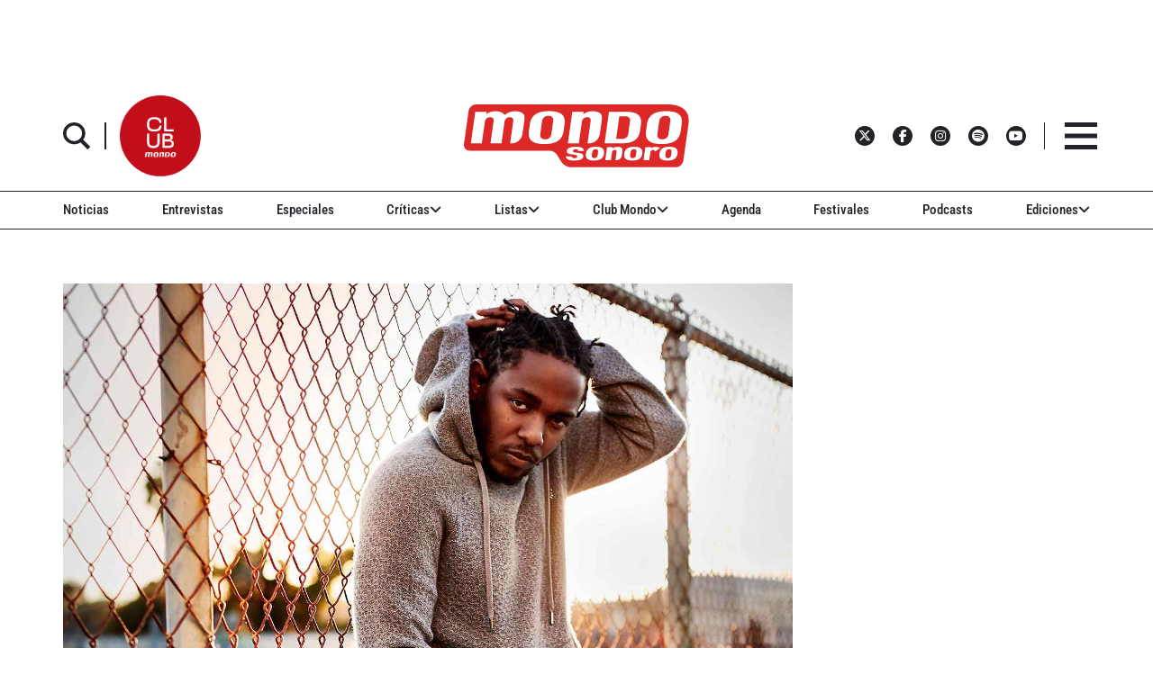

--- FILE ---
content_type: text/html; charset=utf-8
request_url: https://www.google.com/recaptcha/api2/aframe
body_size: 267
content:
<!DOCTYPE HTML><html><head><meta http-equiv="content-type" content="text/html; charset=UTF-8"></head><body><script nonce="c5oh9c2FySPqHXHS_Vvw-w">/** Anti-fraud and anti-abuse applications only. See google.com/recaptcha */ try{var clients={'sodar':'https://pagead2.googlesyndication.com/pagead/sodar?'};window.addEventListener("message",function(a){try{if(a.source===window.parent){var b=JSON.parse(a.data);var c=clients[b['id']];if(c){var d=document.createElement('img');d.src=c+b['params']+'&rc='+(localStorage.getItem("rc::a")?sessionStorage.getItem("rc::b"):"");window.document.body.appendChild(d);sessionStorage.setItem("rc::e",parseInt(sessionStorage.getItem("rc::e")||0)+1);localStorage.setItem("rc::h",'1768983174916');}}}catch(b){}});window.parent.postMessage("_grecaptcha_ready", "*");}catch(b){}</script></body></html>

--- FILE ---
content_type: application/javascript; charset=utf-8
request_url: https://fundingchoicesmessages.google.com/f/AGSKWxV4q7_F3HlWYgc9cUBJLagLSISYzNs2yN1_Zr_jeQRl6TRH_uMEYDAlzorG_1_tHMm74qRAG6AiN5HtgH736NHCVLckSzvrdoLG5mg_-4Gci0LpfZb4qQw6JqPBIy7wumeS55sIyuFGMzi76RjT9ylLdQt9dxXMOXcryBNSdIb9qF65emw1vm9xfPu7/_/adversting?/overlayad./ad_box2./adframe728b./658x96xadv_
body_size: -1292
content:
window['1ae6f668-5572-4b7e-83f0-b16102f498df'] = true;

--- FILE ---
content_type: text/javascript;charset=UTF-8
request_url: https://www.mondosonoro.com//newsletterjs/
body_size: 17904
content:
var _paq = _paq || []; (function(){ if(window.apScriptInserted) return; _paq.push(["clientToken", "P%2bsIjEMd6oQ%3d"]); var d=document, g=d.createElement("script"), s=d.getElementsByTagName("script")[0]; g.type="text/javascript"; g.async=true; g.defer=true; g.src="https://prod.benchmarkemail.com/tracker.bundle.js"; s.parentNode.insertBefore(g,s); window.apScriptInserted=true;})();document.write("<style type=\"text/css\"> #signupFormOverlay_D649T, #signupFormVeil_D649T {position: fixed; width: 100%; height: 100%; overflow: hidden; top: 0; left: 0;border: none;}#signupFormVeil_D649T {width: calc(100% - 16px);} #signupFormOverlay_D649T { z-index: 777777; background-color: rgba(0, 0, 0, 0.7); } #signupFormContent_D649T > div.formbox-editor_D649T {position: absolute;} #signupFormVeil_D649T {opacity: 0;} #signupFormContent_D649T.position-centered  > div.formbox-editor_D649T {position: relative;} #signupFormContainer_D649T, #signupFormContent_D649T {z-index: 888888;position: fixed;width: 100%;height: 100%;border: none;top: 0;left: 0;-webkit-animation-fill-mode: forwards;animation-fill-mode: forwards;overflow: auto;} #signupFormContainer_D649T {overflow: hidden;} #close-btn_D649T svg {display: block;}  #close-btn_D649T path {fill: #000000;}#signupFormContainer_D649T > #close-btn_D649T { right: 20px!important; top: 20px!important; }  #close-btn_D649T {position:absolute;cursor: pointer;z-index: 999999;font-size: 20px;display:block; top: 10px; right: 10px;color: #000000;background-color: ;border-radius:0px;} .animation-fadeIn{animation-name: animation-fadeIn;-webkit-animation-name: animation-fadeIn; animation-duration: 0.6s; -webkit-animation-duration: 0.6s; animation-timing-function: ease-in-out; -webkit-animation-timing-function: ease-in-out; visibility: visible !important;} @keyframes animation-fadeIn {0% {opacity: 0.0;} 100% {opacity: 1;} } @-webkit-keyframes animation-fadeIn { 0% {opacity: 0.0;} 100% {opacity: 1;} } .formbox-editor_D649T fieldset {border: none;margin: 0;padding: 0 40px;position: relative;} .formbox-editor_D649T fieldset > input,.formbox-editor_D649T fieldset > textarea,.formbox-editable-field_D649T {margin: 10px 0;outline: none;} .spacer-block_D649T {min-height: 20px;padding: 10px 0;position: relative;} .spacer-block-line_D649T {position: absolute;top: 50%;left: 40px;right: 40px;display: none;border-top-style: solid;} .formbox-editor_D649T {margin: 0 auto;padding: 0;text-align: left;width: 100%;box-sizing: border-box;} #formbox_screen_subscribe_D649T, #formbox_screen_success_D649T, #formbox_screen_captcha_D649T {padding: 30px 0;}  .formbox-title_D649T, .formbox-text-field_D649T {margin-bottom: 0; font-family: Helvetica, Arial, sans-serif; color: #000000; font-size: 14px; } .formbox-title_D649T a, .formbox-text-field_D649T a  {text-decoration: none;}  .formbox-title_D649T p, .formbox-text-field_D649T p {margin: 0;margin-bottom: 10px;padding: 0; word-break: break-word;} label.formbox-field-label_D649T {font-family: Helvetica, Arial, sans-serif; display: block; margin: 10px 0 0; padding: 0; font-size: 14px; text-align: left;line-height: 100%; color: #000000;} label.formbox-label-wrap_D649T {font-family: Helvetica, Arial, sans-serif; display: block; margin: 10px 0 0; padding: 0; font-size: 14px; line-height: 100%; padding-left: 15px; text-indent: -15px; font-style: italic;color: #000000;} label.formbox-label-wrap_D649T:last-of-type {margin-bottom: 10px;} label.formbox-label-wrap_D649T input[type=checkbox], label.formbox-label-wrap_D649T input[type=radio] { width: 13px; height: 13px; padding: 0; margin:0; margin-right: 5px; vertical-align: bottom; position: relative; top: -1px; } select.formbox-field_D649T {background-color: #000000; border: 2px solid #f1f2f2; border-radius: 0px; box-sizing: border-box; background-color: #ffffff; font-family: Helvetica, Arial, sans-serif; font-size: 14px; width: 100%; margin: 10px 0; height: auto; padding: 2px 0px;} input.formbox-field_D649T {color: #000000; background-color: #ffffff; border: 2px solid #f1f2f2; border-radius:0px; font-family: Helvetica, Arial, sans-serif; font-size: 14px; box-sizing: border-box; padding:15px; width: 100%;} input.formbox-field_D649T.text-placeholder {color: #c4c4c4; font-weight: normal; font-style: normal; font-family: Helvetica, Arial, sans-serif; font-size: 14px;} .formbox-field_D649T::-webkit-input-placeholder {color: #c4c4c4; font-weight: normal; font-style: normal;opacity: 1;} .formbox-field_D649T::-moz-placeholder { color: #c4c4c4; font-weight: normal; font-style: normal;opacity: 1;} .formbox-field_D649T:-ms-input-placeholder {color: #c4c4c4; font-weight: normal; font-style: normal; opacity: 1;} .formbox-button_D649T {line-height: 100%;  cursor: pointer; margin: 10px 0; } .formbox-button_D649T:hover { background-color:#353d41 !important; } .formbox-button_D649T:active { background-color:#0d1519 !important; }#popupFormLoader_D649T { display: none; position: absolute; bottom: 10px; right: 10px; width: 20px; height: 20px; background-image: url(https://benchmarkemail.com/images/popup-builder/loadingicon.svg); background-position: center center; background-repeat: no-repeat; background-color: rgb(255, 255, 255); background-color: rgba(255, 255, 255, 0.3);  border-radius: 100%; -webkit-animation-name: spin; -webkit-animation-duration: 800ms; -webkit-animation-iteration-count: infinite; -webkit-animation-timing-function: linear; -moz-animation-name: spin; -moz-animation-duration: 800ms; -moz-animation-iteration-count: infinite; -moz-animation-timing-function: linear;-ms-animation-name: spin;-ms-animation-duration: 800ms;-ms-animation-iteration-count: infinite;-ms-animation-timing-function: linear;animation-name: spin;animation-duration: 800ms;animation-iteration-count: infinite;animation-timing-function: linear;}@-moz-keyframes spin {from { -moz-transform: rotate(0deg); }to { -moz-transform: rotate(360deg); }}@-webkit-keyframes spin {from { -webkit-transform: rotate(0deg); }to { -webkit-transform: rotate(360deg); }}@keyframes spin {from {transform:rotate(0deg);}to {transform:rotate(360deg);}}</style>"); document.write("<div id=\"signupFormContainer_D649T\" style=\"display: none;\"><div id=\"signupFormOverlay_D649T\"></div><div id=\"signupFormContent_D649T\" class=\"animation-fadeIn position-centered\"><div id=\"signupFormVeil_D649T\"></div><div class=\"formbox-editor_D649T\" style=\"background: #ffffff; max-width: 400px;border-radius:0px; box-sizing: border-box;\"><div id=\"close-btn_D649T\" style=\"padding: 10px;\"><svg version=\"1.1\" xmlns=\"http://www.w3.org/2000/svg\" xmlns:xlink=\"http://www.w3.org/1999/xlink\" x=\"0px\" y=\"0px\" width=\"10px\" height=\"10px\" viewBox=\"0 0 10 10\" enable-background=\"new 0 0 10 10\" xml:space=\"preserve\"><polygon points=\"10,1.3 8.7,0 5,3.7 1.3,0 0,1.3 3.7,5 0,8.7 1.3,10 5,6.3 8.7,10 10,8.7 6.3,5 \" data-size=\"s-close-medium\" data-selected=\"close-medium\"></polygon></svg></div><div id=\"formbox_screen_subscribe_D649T\" style=\"display:block;\" name=\"frmLB\"><input type=hidden name=token_D649T id=token_D649T value=\"mFcQnoBFKMQdgmZT51%2B6fVcgGr0xQgnh0WmPuwcvlq6461XGx0%2BwrA%3D%3D\" /><fieldset><div class=\"formbox-title_D649T\"><p style=\"line-height: 1; text-align: left;\" data-mce-style=\"line-height: 1; text-align: left;\"><span style=\"font-family: Helvetica,Arial,sans-serif; font-size: 20px;\" data-mce-style=\"font-family: Helvetica,Arial,sans-serif; font-size: 20px;\"><strong><span style=\"color: #000000;\" data-mce-style=\"color: #000000;\">Apúntate a nuestro boletín<br></span></strong></span></p></div></fieldset><fieldset class=\"formbox-field_D649T\"><input type=text placeholder=\"Nombre\" class=\"formbox-field_D649T text-placeholder\" onfocus=\"javascript:focusPlaceHolder(this);\" onblur=\"javascript:blurPlaceHolder(this);\" id=\"fldfirstname_D649T\" name=\"fldfirstname_D649T\" maxlength=100 /></fieldset><fieldset class=\"formbox-field_D649T\"><input type=text placeholder=\"Dirección de correo *\" class=\"formbox-field_D649T text-placeholder\" onfocus=\"javascript:focusPlaceHolder(this);\" onblur=\"javascript:blurPlaceHolder(this);\" id=\"fldemail_D649T\" name=\"fldemail_D649T\" maxlength=100 /></fieldset><fieldset style=\"text-align:left;\"><div id=\"btnSubmit_D649T\" onClick=\"javascript:return submit_D649TClick();\" style=\"word-break: break-all; box-sizing: border-box; text-align:center; display: inline-block;padding-left: 15px; padding-right: 15px;padding-top: 15px; padding-bottom: 15px;background-color:rgb(33, 41, 45); border: rgba(0, 0, 0, 0) solid 0px; border-radius: 10px;font-family :Helvetica, Arial, sans-serif; font-size: 14px;color: rgb(255, 255, 255); line-height: 1; letter-spacing:1pxpx;\" class=\"formbox-button_D649T\">Suscribirse</div></fieldset><div id=\"popupFormLoader_D649T\" style=\"display: none;\"></div></div><div id=\"formbox_screen_success_D649T\" style=\"display: none;\"><fieldset class=\"formbox-field_D649T\"><div class=\"formbox-editable-field_D649T formbox-text-field_D649T\"><p style=\"color: #000; font-family: Helvetica, Arial, sans-serif; font-size: 20px; line-height: 1;\" data-mce-style=\"color: #000; font-family: Helvetica, Arial, sans-serif; font-size: 20px; line-height: 1;\">¡Gracias por suscribirte!</p></div></fieldset><fieldset class=\"formbox-field_D649T\"><div class=\"formbox-editable-field_D649T formbox-text-field_D649T\"><p style=\"color: #000; font-family: Helvetica, Arial, sans-serif; font-size: 14px; line-height: 1.5;\" data-mce-style=\"color: #000; font-family: Helvetica, Arial, sans-serif; font-size: 14px; line-height: 1.5;\">Ya casi esta listo. Ahora revisa tu email y haz clic en el enlace para confirmar tu suscripción.</p></div></fieldset></div></div></div></div>");
function CheckField_D649T(fldName, frm){var fldObj = document.getElementsByName(fldName);if ( fldObj.length > 1 ) {  for ( var i = 0, l = fldObj.length; i < l; i++ ) {   if ( fldObj[0].type == 'select-one' ) { if( fldObj[i].selected && i==0 && fldObj[i].value == '' ) { return false; }   if ( fldObj[i].selected ) { return true; } }  else { if ( fldObj[i].checked ) { return true; } }; } return false; }  else  { if ( fldObj[0].type == "checkbox" ) { return ( fldObj[0].checked ); }  else if ( fldObj[0].type == "radio" ) { return ( fldObj[0].checked ); }  else { fldObj[0].focus(); return (fldObj[0].value.length > 0); }} }
function rmspaces(x) {var leftx = 0;var rightx = x.length -1;while ( x.charAt(leftx) == ' ') { leftx++; }while ( x.charAt(rightx) == ' ') { --rightx; }var q = x.substr(leftx,rightx-leftx + 1);if ( (leftx == x.length) && (rightx == -1) ) { q =''; } return(q); }

function checkfield(data) {if (rmspaces(data) == ""){return false;}else {return true;}}

function isemail(data) {var flag = false;if (  data.indexOf("@",0)  == -1 || data.indexOf("\\",0)  != -1 ||data.indexOf("/",0)  != -1 ||!checkfield(data) ||  data.indexOf(".",0)  == -1  ||  data.indexOf("@")  == 0 ||data.lastIndexOf(".") < data.lastIndexOf("@") ||data.lastIndexOf(".") == (data.length - 1)   ||data.lastIndexOf("@") !=   data.indexOf("@") ||data.indexOf(",",0)  != -1 ||data.indexOf(":",0)  != -1 ||data.indexOf(";",0)  != -1  ) {return flag;} else {var temp = rmspaces(data);if (temp.indexOf(' ',0) != -1) { flag = true; }var d3 = temp.lastIndexOf('.') + 4;var d4 = temp.substring(0,d3);var e2 = temp.length  -  temp.lastIndexOf('.')  - 1;var i1 = temp.indexOf('@');if (  (temp.charAt(i1+1) == '.') || ( e2 < 1 ) ) { flag = true; }return !flag;}}

function focusPlaceHolder(obj) { 
obj.className = "formbox-field_D649T"; }
function blurPlaceHolder(obj) { 
if ( obj.value == '' ) { obj.className = "formbox-field_D649T text-placeholder"; } } 
function isValidDate(year, month, day) { 
if (year.toString() == '' || month.toString() == '' || day.toString() == '') { return false;} try { year = parseInt(year); month = parseInt(month); day = parseInt(day); } catch (e) { return false;} var d = new Date(year, month - 1, day, 0, 0, 0, 0); return (!isNaN(d) && (d.getDate() == day && d.getMonth() + 1 == month && d.getFullYear() == year));}var submitButton_D649T = document.getElementById("btnSubmit_D649T");
var subscribeScreen_D649T = document.getElementById("formbox_screen_subscribe_D649T");
var successScreen_D649T = document.getElementById("formbox_screen_success_D649T");
var signupFormContainer_D649T = document.getElementById("signupFormContainer_D649T");
var signupFormVeil_D649T = document.getElementById("signupFormVeil_D649T");
var signupFormCloseButton_D649T = document.getElementById("close-btn_D649T");
var signupFormLoader_D649T = document.getElementById("popupFormLoader_D649T");
function submit_D649TClick(){
 var retVal = true; var contentdata = ""; var frm = document.getElementById("formbox_screen_subscribe_D649T");if ( !isemail(document.getElementsByName("fldemail_D649T")[0].value) ) { 
   alert("Por favor introduzca el Direcci\u00F3n de correo");
document.getElementById("fldemail_D649T").focus(); retVal = false;} if ( retVal == true ) {var data = "token=" + encodeURIComponent(document.getElementById("token_D649T").value);
data = data + "&" + "fldfirstname=" + encodeURIComponent(document.getElementById("fldfirstname_D649T").value);
data = data + "&" + "fldemail=" + encodeURIComponent(document.getElementById("fldemail_D649T").value);
submitFormData_D649T(data);

if(isemail(document.getElementById("fldemail_D649T").value) && window && window.JB_TRACKER && typeof window.JB_TRACKER.jbSubmitForm === 'function') { 
 window.JB_TRACKER.jbSubmitForm({ 
 email: document.getElementById("fldemail_D649T").value, didSubmit: true 
 }); 
 }

return retVal; }}var BMESFloaded_D649T= false;
var popupFormSubmitting_D649T = false;
function submitFormData_D649T(data){
if ( BMESFloaded_D649T == false && popupFormSubmitting_D649T == false ) {
popupFormSubmitting_D649T = true; checkLoading_D649T();
var oldObj = document.getElementById('img_D649T');
try{if (oldObj != null ) { document.getElementById('formbox_screen_subscribe_D649T').removeChild(oldObj); } } catch (e){}
var rand = Math.random(); var objImg = document.createElement('img');
objImg.id = "img_D649T";
objImg.onload = function(){ popupFormSubmitting_D649T = false; BMESFloaded_D649T = true; checkLoading_D649T();};
objImg.onerror = function(e){ popupFormSubmitting_D649T = false; BMESFloaded_D649T = false; checkLoading_D649T(); errorLoading_D649T(e);};
objImg.src = "https://lb.benchmarkemail.com//code/lbform/api?" + data + "&inst=" + rand;
objImg.style.display = "none"; 
checkLoaded_D649T(); 
document.getElementById('formbox_screen_subscribe_D649T').appendChild(objImg);
} else if (popupFormSubmitting_D649T == true) { alert("Guardando, por favor espera..."); 
} }
function checkLoading_D649T(e){
  if ( popupFormSubmitting_D649T == true ) { 
signupFormLoader_D649T.style.display = 'block'; }
  else { signupFormLoader_D649T.style.display = 'none'; }
}
function errorLoading_D649T(e){
 alert("There was an error. Please try after some time");
 BMESFloaded_D649T= false;
}
function checkLoaded_D649T(){
if ( BMESFloaded_D649T == false ) { setTimeout(checkLoaded_D649T, 100); 
} else { 
 var wd = document.getElementById('img_D649T').width;
 if ( wd == 1 ) {
   subscribeScreen_D649T.style.display = 'none';
  localStorage.setItem('bmePopupFormSignedUp1553901', 'true'); 
  verticalCenter_D649T(successScreen_D649T);
 }  else { BMESFloaded_D649T= false; subscribeScreen_D649T.style.display = 'block'; if ( wd == 2 ) { alert("Esta email ya existe. "); document.getElementById('fldemail_D649T').focus(); 
 }  else if ( wd == 3 || wd == 4 ) {alert("Direcci\u00F3n de Correo Inv\u00E1lida");  document.getElementById('fldemail_D649T').focus(); 
 }  else if ( wd == 6 ) {alert("Esta direcci\u00F3n de correo se ha dado de baja anteriormente");  document.getElementById('fldemail_D649T').focus(); 
 }  else { alert("There was an error. Please try after some time");  document.getElementById('fldemail_D649T').focus(); } 
} } }
signupFormCloseButton_D649T.addEventListener("click", function() {signupFormContainer_D649T.style.display = 'none';});
  var bmePopupFormViewed_D649T = localStorage.getItem('bmePopupFormSignedUp1553901'); 
  if ( bmePopupFormViewed_D649T != 'true') {
setTimeout(function () {verticalCenter_D649T(signupFormContainer_D649T); }, 3 * 1000);
  } 
function debounce_D649T(func, wait, immediate) {
var timeout;
return function() {
var context = this, args = arguments;
var later = function() {timeout = null; if (!immediate) func.apply(context, args); };
var callNow = immediate && !timeout; clearTimeout(timeout); timeout = setTimeout(later, wait); if (callNow) func.apply(context, args); };
};
var hasVerticalCenter_D649T = document.getElementsByClassName('position-centered');
function verticalCenter_D649T(element) { if(element) { element.style.opacity = 0;  element.style.display = 'block';  }
setTimeout(function () { if (hasVerticalCenter_D649T.length > 0) { var windowHeight = Math.max(document.documentElement.clientHeight, window.innerHeight || 0); 
 var formElement_D649T = document.getElementsByClassName('formbox-editor_D649T')[0]; var formHeight_D649T = formElement_D649T.clientHeight; 
 if (formHeight_D649T < windowHeight) { var newPosition = 0; newPosition = (windowHeight - formHeight_D649T) / 2; formElement_D649T.style.top = newPosition + 'px'; } else { formElement_D649T.style.top = '0px'; } }
if(element) { element.style.opacity = 1;  }
 }, 100);
}
if (hasVerticalCenter_D649T.length > 0) { var resizeEvent_D649T = debounce_D649T(function() { verticalCenter_D649T(); }, 250); window.addEventListener('resize', resizeEvent_D649T); } 

